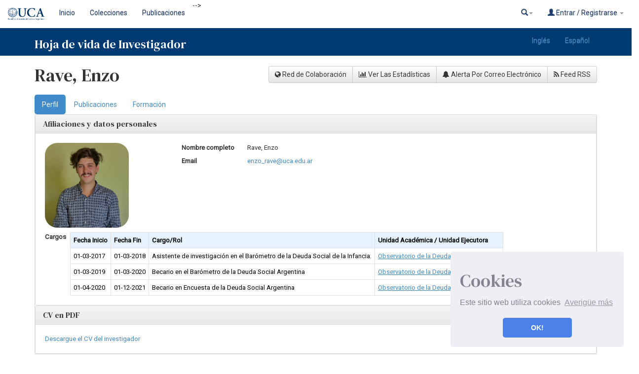

--- FILE ---
content_type: text/html;charset=UTF-8
request_url: https://repositorio.uca.edu.ar/cris/rp/rp06045/?open=other&filternamecrisrp.publications=subject&filterquerycrisrp.publications=AISLAMIENTO+SOCIAL%2C+PREVENTIVO+Y+OBLIGATORIO&filtertypecrisrp.publications=equals
body_size: 11340
content:























<!DOCTYPE html>
<html>
    <head>
        <title>Rave, Enzo | Repositorio Institucional UCA</title>
        <meta http-equiv="Content-Type" content="text/html; charset=UTF-8" />
        <meta http-equiv="X-UA-Compatible" content="IE=edge"/>
        <meta name="Generator" content="DSpace CRIS-5.10.0-SNAPSHOT" />
        <meta name="viewport" content="width=device-width, initial-scale=1.0">		
        <link rel="shortcut icon" href="/favicon.ico" type="image/x-icon"/>
	    <link rel="stylesheet" href="/static/css/jquery-ui-1.10.3.custom/redmond/jquery-ui-1.10.3.custom.css" type="text/css" />
	    <link href="/css/researcher.css" type="text/css" rel="stylesheet" />
       <link href="/css/jdyna.css" type="text/css" rel="stylesheet" />
	    <link rel="stylesheet" href="/static/css/bootstrap/bootstrap.min.css" type="text/css" />
	    <link rel="stylesheet" href="/static/css/bootstrap/bootstrap-theme.min.css" type="text/css" />
		
		<link rel="stylesheet" href="https://cdnjs.cloudflare.com/ajax/libs/font-awesome/4.7.0/css/font-awesome.min.css" />
	    
		<link href="/static/css/jstree/themes/default/style.min.css" rel="stylesheet"/>
	    <link rel="stylesheet" href="/static/css/bootstrap/dspace-theme.css" type="text/css" />
	    <link rel="stylesheet" href="/css/orcid.css" type="text/css" />
	    <link rel="stylesheet" type="text/css" href="/static/css/dataTables.bootstrap.min.css"/>
		<link rel="stylesheet" type="text/css" href="/static/css/buttons.bootstrap.min.css"/>
		<link rel="stylesheet" type="text/css" href="/static/css/responsive.bootstrap.min.css"/>
		<link rel="stylesheet" href="/static/css/bootstrap/dspace-theme.css" type="text/css" />
		<link rel="stylesheet" type="text/css" href="/css/bootstrap-datetimepicker.min.css" />

        <link rel="search" type="application/opensearchdescription+xml" href="/open-search/description.xml" title="DSpace"/>

		<meta property="title" content="Rave, Enzo" />
	<meta property="og:title" content="Rave, Enzo" />	
	<meta property="og:type" content="profile" />
	<meta property="og:url" content="http://repositorio.uca.edu.ar/cris/uuid/50c33631-5dfd-4424-8384-b8b2bd43a7de" />

        
   	<script type="text/javascript" src="/ruxitagentjs_ICA7NVfqrux_10325251103172537.js" data-dtconfig="rid=RID_-1253445164|rpid=-459707307|domain=uca.edu.ar|reportUrl=/rb_bf83227qfx|app=0ade970f21eb0c97|owasp=1|featureHash=ICA7NVfqrux|srsr=10000|rdnt=1|uxrgce=1|cuc=zb7kgom7|mel=100000|expw=1|dpvc=1|lastModification=1762957898638|tp=500,50,0|srbbv=2|agentUri=/ruxitagentjs_ICA7NVfqrux_10325251103172537.js"></script><script type='text/javascript' src="/static/js/jquery/jquery-1.11.3.min.js"></script>
	<script type='text/javascript' src='/static/js/jquery/jquery-ui-1.11.4.min.js'></script>
	<script type="text/javascript" src="/js/moment.js"></script>
	<script type='text/javascript' src='/static/js/bootstrap/bootstrap.min.js'></script>
	<script type='text/javascript' src='/static/js/holder.js'></script>
	<script type="text/javascript" src="/utils.js"></script>
	<script type='text/javascript' src='/static/js/custom-functions.js'></script>
    <script type="text/javascript" src="/static/js/choice-support.js"> </script>
    <script type="text/javascript" src="/js/jdyna/jdyna.js"></script>    
    <script type="text/javascript" src="/js/jquery.dataTables.min.js"></script>
	<script type="text/javascript" src="/js/dataTables.bootstrap.min.js"></script>
	<script type="text/javascript" src="/js/dataTables.buttons.min.js"></script>
	<script type="text/javascript" src="/js/buttons.bootstrap.min.js"></script>
	<script type="text/javascript" src="/js/buttons.html5.min.js"></script>
	<script type="text/javascript" src="/js/dataTables.responsive.min.js"></script>	
	<script type="text/javascript" src="/js/bootstrap-datetimepicker.min.js"></script>
	<script type="text/javascript" src="/js/jszip.min.js"></script>
	<script type='text/javascript'>
		var j = jQuery.noConflict();
		var $ = jQuery.noConflict();
		var JQ = j;
		dspaceContextPath = "";
		jQuery(document).ready(function ($) {
			  $('span[data-toggle="tooltip"]').tooltip();
			  $('i[data-toggle="tooltip"]').tooltip();
		});
	</script>
	
    
    
        <script type="text/javascript">
            var _gaq = _gaq || [];
            _gaq.push(['_setAccount', 'UA-38717680-1']);
            _gaq.push(['_trackPageview']);

            (function() {
                var ga = document.createElement('script'); ga.type = 'text/javascript'; ga.async = true;
                ga.src = ('https:' == document.location.protocol ? 'https://ssl' : 'http://www') + '.google-analytics.com/ga.js';
                var s = document.getElementsByTagName('script')[0]; s.parentNode.insertBefore(ga, s);
            })();
        </script>
    
		<script type="application/ld+json">
    {
      "@context": "http://schema.org",
      "@type": "Person",
      "name": "Rave, Enzo",
      "url": "http://repositorio.uca.edu.ar/cris/uuid/50c33631-5dfd-4424-8384-b8b2bd43a7de"
    }
    </script>
    
    <script type="text/javascript"><!--

	    var activeTab = function(){
    		var ajaxurlrelations = "/cris/rp/viewNested.htm";
		   	j('.nestedinfo').each(function(){
				var id = j(this).html();
				j.ajax( {
					url : ajaxurlrelations,
					data : {																			
						"parentID" : 6045,
						"typeNestedID" : id,
						"pageCurrent": j('#nested_'+id+"_pageCurrent").html(),
						"limit": j('#nested_'+id+"_limit").html(),
						"editmode": j('#nested_'+id+"_editmode").html(),
						"totalHit": j('#nested_'+id+"_totalHit").html(),
						"admin": false,
						"externalJSP": j('#nested_'+id+"_externalJSP").html()
					},
					success : function(data) {																										
						j('#viewnested_'+id).html(data);
						var ajaxFunction = function(page){
							j.ajax( {
								url : ajaxurlrelations,
								data : {																			
									"parentID" : 6045,
									"typeNestedID" : id,													
									"pageCurrent": page,
									"limit": j('#nested_'+id+"_limit").html(),
									"editmode": j('#nested_'+id+"_editmode").html(),
									"totalHit": j('#nested_'+id+"_totalHit").html(),
									"admin": false,
									"externalJSP": j('#nested_'+id+"_externalJSP").html()
								},
								success : function(data) {									
									j('#viewnested_'+id).html(data);
									postfunction();
								},
								error : function(data) {
								}
							});		
						};
						var postfunction = function(){
							j('#nested_'+id+'_next').click(
									function() {
								    	ajaxFunction(parseInt(j('#nested_'+id+"_pageCurrent").html())+1);
										
							});
							j('#nested_'+id+'_prev').click(
									function() {
										ajaxFunction(parseInt(j('#nested_'+id+"_pageCurrent").html())-1);
							});
							j('.nested_'+id+'_nextprev').click(
									function(){
										ajaxFunction(j(this).attr('id').substr(('nested_'+id+'_nextprev_').length));
							});
						};
						postfunction();
					},
					error : function(data) {
					}
				});
			});
    	};
    	
		j(document).ready(function()
		{
			j('#claimrp-modal-close').on('click',function(){
				j('#claimrp-modal').hide();
			});
			
			j('#claim-rp').on('click',function(){
				j('#claimrp-validation').val('');
				j('#label-success').remove();
				j('#label-error').remove();
         		j('#claimrp-modal').show();				
			});
			
			j('#claimrp-button').on('click', function(){
				j('#label-success').remove();
				j('#label-error').remove();				
				j.ajax({
					url: "/json/claimrp",
					data: {
						"rpKey": j('#claimrp-rpkey').val(),
						"mailUser" : j('#claimrp-validation').val()
					},
					success : function(data) {
						send = data.result;
						if(send==-1){
							j('#claimrp-result').append('<span id="label-error" class="label label-warning">Algo salió mal. el sistema no pudo crear una cuenta válida. Contacte al administrador</span>');	
						}else if(send==-2){
							j('#claimrp-result').append('<span id="label-error" class="label label-warning">Este correo electrónico no coincide con el perfil, contacte al administrador</span>');
						}
						else{
							j('#claimrp-result').append('<span id="label-success" class="label label-success">Perfil del investigador reclamado con éxito. Una nueva cuenta ha sido creado para usted.<br /> Usted debe recibir un correo electrónico para crear una contraseña y completar los detalles de la cuenta. <a href="/mydspace">iniciar sesión</a>"</span>');
							
						}
					}
				});
				
			});
			
			j('#self-claim-rp').on('click', function(){
				j('#label-success').remove();
				j('#label-error').remove();				
				j.ajax({
					url: "/json/claimrp",
					data: {
						"rpKey": j('#self-claimrp-rpkey').val()
					},
					success : function(data) {
						send = data.result;
						if(send==-1){
							j('#selfclaimrp-result').append('<span id="label-error" class="label label-warning">Something went wrong; Try to reload this page <a href="http://repositorio.uca.edu.ar/cris/rp/rp06045"><i class="fa fa-refresh" aria-hidden="true"></i>&nbsp;</a></span>');	
						}
						else{
							j('#selfclaimrp-result').append('<span id="label-success" class="label label-success">Reasercher Page successfully claimed. Please reload this page <a href="http://repositorio.uca.edu.ar/cris/rp/rp06045"><i class="fa fa-refresh" aria-hidden="true"></i>&nbsp;</a></span>');
							
						}
					}
				});
				
			});
			
			j("#tabs").tabs({
				cache: true,
				active: 0,
				load: function(event, ui){
					activeTab();
				},
				"activate": function( event, ui ) {
					j("li.ui-tabs-active").toggleClass("ui-tabs-active ui-state-active active");
					if(history!=undefined) {
						history.replaceState(null, null, "/cris/rp/rp06045/" + j(ui.newTab[0]).data("tabname")+".html");	
					}					
				},
				"beforeActivate": function( event, ui ) {
	   			 j("li.active").toggleClass("active");
				},
		   		"create": function( event, ui ) {
		               j("div.ui-tabs").toggleClass("ui-tabs ui-widget ui-widget-content ui-corner-all tabbable");
		               j("ul.ui-tabs-nav").toggleClass("ui-tabs-nav ui-helper-reset ui-helper-clearfix ui-widget-header ui-corner-all nav nav-pills");
		               j("li.ui-tabs-active").toggleClass("ui-state-default ui-corner-top ui-tabs-active ui-state-active active");
		               j("li.ui-state-default").toggleClass("ui-state-default ui-corner-top");
		               j("div.ui-tabs-panel").toggleClass("ui-tabs-panel ui-widget-content ui-corner-bottom tab-content with-padding");
		        }
			});

			activeTab();
		});
		-->
	</script>
		
    

	<!-- HTML5 shiv and Respond.js IE8 support of HTML5 elements and media queries -->
	<!--[if lt IE 9]>  
	  <script src="/static/js/html5shiv.js"></script>
	  <script src="/static/js/selectivizr-min.js"></script>
	  <script src="/static/js/respond.min.js"></script>
	  <link rel="stylesheet" href="/static/css/bootstrap/dspace-theme-IElte9.css" type="text/css" />
	<![endif]-->
    </head>

    
    
    <body class="undernavigation" dir="ltr">
<a class="sr-only" href="#content">Skip navigation</a>
<header class="navbar navbar-inverse navbar-square sinespacio">    
    
            <div class="container-fluid">
                
				


























       <div class="navbar-header">
         <button type="button" class="navbar-toggle" data-toggle="collapse" data-target=".navbar-collapse">
           <span class="icon-bar"></span>
           <span class="icon-bar"></span>
           <span class="icon-bar"></span>
         </button>
       </div>
       <nav class="collapse navbar-collapse bs-navbar-collapse" role="navigation">
         <ul id="top-menu" class="nav navbar-nav navbar-left">
           <li class="pull-left"><a class="navbar-brand" href="/"><img height="25" src="/image/UCA.png" alt="DSpace logo" /></a></li>
           <li id="home-top-menu" class="pull-left   "><a href="/">Inicio</a></li>
		  
		   <li id="communitylist-top-menu" class=""><a href="/community-list">Colecciones</a></li>
        		  
           
           
           
           <li id="publications-top-menu" class="hidden-xs hidden-sm "><a href="/cris/explore/publications">Publicaciones</a></li>
           
           <li class="dropdown hidden-md hidden-lg">
             <a href="#" class="dropdown-toggle" data-toggle="dropdown">Explorar por <b class="caret"></b></a>
             <ul class="dropdown-menu">
           
           
           
           <li class=""><a href="/cris/explore/publications">Publicaciones</a></li>
           
           </ul>
           </li>
 
       

          <!-- <li id="help-top-menu" class=""><script type="text/javascript">
<!-- Javascript starts here
document.write('<a href="#" onClick="var popupwin = window.open(\'/help/index.html\',\'dspacepopup\',\'height=600,width=550,resizable,scrollbars\');popupwin.focus();return false;">Ayuda <\/a>');
// -->
</script><noscript><a href="/help/index.html" target="dspacepopup">Ayuda </a></noscript></li>-->
       </ul>

 
       <div class="nav navbar-nav navbar-right">
		<ul class="nav navbar-nav navbar-right">
                    <li id="search-top-menu" class="dropdown">
           <a href="#" class="dropdown-toggle" data-toggle="dropdown"><span class="glyphicon glyphicon-search"></span><b class="caret"></b></a>
          <div class="dropdown-menu">
          
	
	<form id="formsearch-top-menu" method="get" action="/global-search" class="navbar-form navbar-right" scope="search">		
	    <div class="form-group">
          <input type="text" class="form-control" placeholder="Buscar en&nbsp;DSpace " name="query" id="tequery" size="25"/>
        </div>
        <button type="submit" class="btn btn-primary"><span class="glyphicon glyphicon-search"></span></button>

	</form>
	
          </div>
          </li>
         
			<li id="user-top-menu" class="dropdown">
             <a href="#" class="dropdown-toggle" data-toggle="dropdown"><span class="glyphicon glyphicon-user"></span> Entrar / Registrarse <b class="caret"></b></a>
	             
             <ul class="dropdown-menu">
               <li><a href="/mydspace">Mi DSpace </a></li>
               <li><a href="/subscribe">Alertas </a></li>
               <li><a href="/profile">Editar perfil </a></li>

		
             </ul>
           </li>
          </ul>
	</div>
    </nav>

            </div>



<link rel="stylesheet" type="text/css" href="/static/css/cookieconsent/cookieconsent.min.css" />
<script src="/static/js/cookieconsent/cookieconsent.min.js"></script>
<script>
window.addEventListener("load", function(){
window.cookieconsent.initialise({
  "palette": {
    "popup": {
      "background": "#edeff5",
      "text": "#838391"
    },
    "button": {
      "background": "#4b81e8"
    }
  },
  "position": "bottom-right",
  "theme": "classic",
  "content": {
    "message": "<h1>Cookies</h1> Este sitio web utiliza cookies",
    "dismiss": "OK!",
    "link": "Averigüe más",
    "href": "cookiespolicy.jsp"
  }
})});
</script>

</header>

<main id="content" role="main">

	




<div class="container-fluid banner-rp">

	<div class="container banner-rp">
	
	<div class="row">
		<div class="col-sm-6">
		
		
			
			
			<h3 class="headerinternalbanner">Hoja de vida de Investigador</h3>
			
			
			
			
			
		</div>	
		<div class="col-sm-6">
		
			 <ul class="nav navbar-nav navbar-right">
			  
		 
				<li><a onclick="javascript:document.repost.locale.value='en';
						  document.repost.submit();" href="?locale=en">
				  Inglés                  
			   </a></li>
		 
				<li><a onclick="javascript:document.repost.locale.value='es';
						  document.repost.submit();" href="?locale=es">
				  Español                  
			   </a></li>
		 
			 </ul>
		 		
		
		
		
		</div>
				
		
		
	</div>
	</div>
	
</div>	


 










<div class="container fullheight">
		





















	
	
	

	

	

	

	

	

	

	

	

	

	

	


















<div id="content">
<div class="row">
	<div class="col-lg-12">
		<div class="form-inline">
	         <div class="form-group">
			 	<h1 class="titulo-investigador">
				 	
				 	
						
						
							Rave, Enzo
						
					
				</h1>
				<div class="addthis_inline_share_toolbox"></div>
				<script type="text/javascript" src="//s7.addthis.com/js/300/addthis_widget.js#pubid=ra-5d7d06638e781b8b"></script>
				
				
				
				
			 </div>
			 <div class="form-group pull-right" style="margin-top:1.5em;">
				<div class="btn-group">
					
					  <a class="btn btn-default" href="/cris/network/rp06045"><i class="fa fa-globe"></i> Red de Colaboración </a>
					
					<a class="btn btn-default"  href="/cris/stats/rp.html?id=50c33631-5dfd-4424-8384-b8b2bd43a7de"><i class="fa fa-bar-chart-o"></i> Ver Las Estadísticas </a>
	  				
        					
                				<a class="btn btn-default" href="/cris/tools/subscription/subscribe?uuid=50c33631-5dfd-4424-8384-b8b2bd43a7de"><i class="fa fa-bell"></i> Alerta Por Correo Electrónico</a>
        					
        					
					
	  				<a class="btn btn-default" href="/open-search?query=author_authority:rp06045&amp;format=rss"><i class="fa fa-rss"></i> Feed RSS</a>
				</div>
				

				
				
			 </div>
		</div>
	</div>
</div>
	
	
	
	

	
	
	<h4 id="selfclaimrp-result"></h4>
	<input type="hidden" value="rp06045" id="self-claimrp-rpkey"/>
	
	
	
		<div id="researcher">
			
















	
	<div id="tabs">
		<ul>
					
						

						
							
								
							
							
						

						<li data-tabname="information" class="researcher-menu-item" id="bar-tab-11">
						
							
								<a href="#tab-11">
									
								Perfil
								
								</a>
								
							
							
						</li>

					
						

						
							
								
							
							
						

						<li data-tabname="publicaciones" class="researcher-menu-item" id="bar-tab-40">
						
							
							
									<a href="/cris/rp/rp06045/publicaciones.html?onlytab=true">
										
			    					Publicaciones
								
			    					</a>
							
						</li>

					
						

						
							
							
								
							
						

						<li data-tabname="otherinfo" class="researcher-menu-item-hidden" id="bar-tab-12">
						
							
							
									<a href="/cris/rp/rp06045/otherinfo.html?onlytab=true">
										
			    					Experticia
								
			    					</a>
							
						</li>

					
						

						
							
								
							
							
						

						<li data-tabname="postdoc" class="researcher-menu-item" id="bar-tab-13">
						
							
							
									<a href="/cris/rp/rp06045/postdoc.html?onlytab=true">
										
			    					Formación
								
			    					</a>
							
						</li>

					
						

						
							
							
								
							
						

						<li data-tabname="tabdocentes" class="researcher-menu-item-hidden" id="bar-tab-14">
						
							
							
									<a href="/cris/rp/rp06045/tabdocentes.html?onlytab=true">
										
			    					Docencia
								
			    					</a>
							
						</li>

					
						

						
							
							
								
							
						

						<li data-tabname="redessocialesvista" class="researcher-menu-item-hidden" id="bar-tab-43">
						
							
							
									<a href="/cris/rp/rp06045/redessocialesvista.html?onlytab=true">
										
			    					Redes Sociales / Académicas
								
			    					</a>
							
						</li>

					
						

						
							
							
								
							
						

						<li data-tabname="premio" class="researcher-menu-item-hidden" id="bar-tab-15">
						
							
							
									<a href="/cris/rp/rp06045/premio.html?onlytab=true">
										
			    					Premios
								
			    					</a>
							
						</li>

					
						

						
							
							
								
							
						

						<li data-tabname="becasdirectorlist" class="researcher-menu-item-hidden" id="bar-tab-16">
						
							
							
									<a href="/cris/rp/rp06045/becasdirectorlist.html?onlytab=true">
										
			    					Formación de RRHH
								
			    					</a>
							
						</li>

					
						

						
							
							
								
							
						

						<li data-tabname="becasbecariolist" class="researcher-menu-item-hidden" id="bar-tab-17">
						
							
							
									<a href="/cris/rp/rp06045/becasbecariolist.html?onlytab=true">
										
			    					Becas
								
			    					</a>
							
						</li>

					
						

						
							
							
								
							
						

						<li data-tabname="Project" class="researcher-menu-item-hidden" id="bar-tab-18">
						
							
							
									<a href="/cris/rp/rp06045/Project.html?onlytab=true">
										
			    					Proyectos
								
			    					</a>
							
						</li>

					
						

						
							
							
								
							
						

						<li data-tabname="consultoriastab" class="researcher-menu-item-hidden" id="bar-tab-19">
						
							
							
									<a href="/cris/rp/rp06045/consultoriastab.html?onlytab=true">
										
			    					Consultorías
								
			    					</a>
							
						</li>

					
						

						
							
							
								
							
						

						<li data-tabname="indicators" class="researcher-menu-item-hidden" id="bar-tab-10">
						
							
							
									<a href="/cris/rp/rp06045/indicators.html?onlytab=true">
										
			    					Indicadores
								
			    					</a>
							
						</li>

					
		</ul>
	


	
	
	



















	<div id="tab-11">
		<div class="row">
					
					
					
					
					
						
							
						

							

							
								
							
							
							<div class="panel-group col-md-12" id="researcherprofile">
  									<div class="panel panel-default">
    										<div class="panel-heading">
      												<h4 class="panel-title">
        												<a data-toggle="collapse" data-parent="#researcherprofile" href="#collapseOneresearcherprofile">
          													Afiliaciones y datos personales
        												</a>
      												</h4>
    										</div>
										    <div id="collapseOneresearcherprofile" class="panel-collapse collapse in">
												<div class="panel-body">
											      
													
														
														
							
														
															
														
														
														
														
															



























	
		

		

		


	








































				
				
					
				
		










	


	



<div class="dynaField" style="min-height:5em;">






<div id="personalpictureDiv" class="dynaFieldValue">






	
		
		
		
			
			
			
			
			
			
				
			
			
			
				
			
						
			
							
				
				
				
				
					<div class="image">
						<img id="picture" name="picture"
							alt="Foto Enzo Rave.jpeg picture"
							src="/cris/rp/fileservice/rp06045/77/?filename=Foto Enzo Rave.jpeg"
							title="A preview Foto Enzo Rave.jpeg picture" />
					</div>
					
												
								
				
				
				
				
				
			
			
		
		
		
		
	
	
	
		
	
	
	
	
		
	
	
	
	

</div>
</div>





														
														
													
														
														
							
														
															
														
														
														
														
															



























	
		

		

		






	




































		


















														
														
													
														
														
							
														
															
														
														
														
														
															



























	
		


	
		

		






	




































				
				
					
				
		









	



	



<div class="dynaField" style="min-width:800px;">



	


	


<span class="dynaLabel" style="width:10em;">Nombre completo</span>


<div id="fullNameDiv" class="dynaFieldValue">






	
	
	
		
		
		
			
			
			
			
			
			
				
			
			
			
				
			
			
			
			
			
				<span style="min-width: 30em;">Rave, Enzo</span>
			
						
			
		
		
		
		
	
		
	
	
	
	
		
	
	
	
	

</div>
</div>





														
														
													
														
														
							
														
															
														
														
														
														
															



























	
		

		

		






	




































		


















														
														
													
														
														
							
														
															
														
														
														
														
															



























	
		

		


	
		






	




































		









	



	








														
														
													
														
														
							
														
															
														
														
														
														
															


























		


	
		


	
		





















	





















		


















														
														
													
														
														
							
														
															
														
														
														
														
															



























	
		

		


	
		




























	














		









	



	








														
														
													
														
														
							
														
															
														
														
														
														
															



























	
		

		


	
		




























	














		









	



	








														
														
													
														
														
							
														
															
														
														
														
														
															



























	
		

		

		




	






































		


















														
														
													
														
														
							
														
															
														
														
														
														
															



























	
		

		

		






	




































				
				
					
				
		













<div class="dynaField" >



	


	


<span class="dynaLabel" style="width:10em;">Email</span>


<div id="emailDiv" class="dynaFieldValue">






	
	
	
		
		
		
			
			
			
			
			
			
				
			
			
			
				
			
			
			
									
				<a href="mailto:enzo_rave@uca.edu.ar">enzo_rave@uca.edu.ar</a>
			
			
						
			
		
		
		
		
	
		
	
	
	
	
		
	
	
	
	

</div>
</div>

	<div class="dynaClear">&nbsp;</div>





														
														
													
														
														
							
														
															
														
														
														
														
															



























	
		

		


	
		






	




































		


















														
														
													
														
														
							
														
															
														
														
														
														
															



























	
		

		

		






	




































		










	


	








														
														
													
														
														
							
														
															
														
														
														
														
															



























	
		

		


	
		






	




































		










	


	








														
														
													
														
														
							
														
															
														
														
														
														
															



























	
		

		


	
		






	




































		










	


	








														
														
													
														
														
							
														
															
														
														
														
														
															



























	
		

		


	
		






	




































		









	


	


	








														
														
													
														
														
							
														
															
														
														
														
														
															



























	
		

		


	
		






	




































		










	


	








														
														
													
														
														
							
														
															
														
														
														
															
																
																
																											
																	
																
																
																<div
																	id="viewnested_1" class="viewnested">
																		<img src="/image/cris/bar-loader.gif" class="loader" />
																			Cargando...
																<span class="spandatabind nestedinfo">1</span>
																<span id="nested_1_totalHit" class="spandatabind">0</span>
																<span id="nested_1_limit" class="spandatabind">5</span>
																<span id="nested_1_pageCurrent" class="spandatabind">0</span>
																<span id="nested_1_editmode" class="spandatabind">false</span>
																<span id="nested_1_externalJSP" class="spandatabind"></span>
																</div>
														
														
														
															
										        </div>
										  </div>
								   </div>
							</div>
							
							
							

						
					
					
					
					
					
						
							
						

							

							
								
							
							
							<div class="panel-group col-md-12" id="curriculum">
  									<div class="panel panel-default">
    										<div class="panel-heading">
      												<h4 class="panel-title">
        												<a data-toggle="collapse" data-parent="#curriculum" href="#collapseOnecurriculum">
          													CV en PDF
        												</a>
      												</h4>
    										</div>
										    <div id="collapseOnecurriculum" class="panel-collapse collapse in">
												<div class="panel-body">
											      
													
														
														
							
														
															
														
														
														
														
															



























	
		

		

		


	








































				
				
					
				
		













<div class="dynaField" >






<div id="cvfileDiv" class="dynaFieldValue">






	
		
		
		
			
			
			
			
			
			
				
			
			
			
				
			
						
			
							
				
				
								
				
					<a target="_blank" href="/cris/rp/fileservice/rp06045/90/?filename=Enzo Rave_cv.pdf">
						<span style="min-width: 40em;">Descargue el CV del investigador</span>
					</a>
				
				
				
				
				
			
			
		
		
		
		
	
	
	
		
	
	
	
	
		
	
	
	
	

</div>
</div>

	<div class="dynaClear">&nbsp;</div>





														
														
													
														
														
							
														
															
														
														
														
														
															


























		

		

		


	








































		


















														
														
															
										        </div>
										  </div>
								   </div>
							</div>
							
							
							

						
					
			</div>
	</div>

	
	

	
	

	
	

	
	

	
	

	
	

	
	

	
	

	
	

	
	

	
	

	
	


</div>
<div class="clearfix">&nbsp;</div>
		</div>
</div>

<div id="claimrp-modal" class="modal" tabindex="-1" role="dialog" aria-hidden="true">
  <div class="modal-dialog">
    <div class="modal-content">
    	<div class="modal-header">
    		
			<h4 class="modal-title">Solicitud/Reclamo del Perfil del investigador</h4>
		</div>
		<div class="modal-body">
            
			<p>Check the encrypted string of this email, put the correct string in the box below and click "Go" to validate the email and claim this profile.</p>
			<p>Correos electrónicos:
		 	
			
              	
              	
                        	
                                
                                         e
                                
                                
                                
                                
                        
                        
                
                        	
                                
                                         n
                                
                                
                                
                                
                        
                        
                
                        	
                                
                                         z
                                
                                
                                
                                
                        
                        
                
                        	
                                
                                         o
                                
                                
                                
                                
                        
                        
                
                        	
                                
                                
                                
                                
                                        *
                                
                        
                        
                
                        	
                                
                                
                                
                                
                                        *
                                
                        
                        
                
                        	
                                
                                
                                
                                
                                        *
                                
                        
                        
                
                        	
                                
                                
                                
                                
                                        *
                                
                        
                        
                
                        	
                                
                                
                                
                                
                                        *
                                
                        
                        
                
                        	
                                
                                
                                        @
                                
                                
                                
                        
                        
                
                        	
                                
                                
                                
                                
                                        *
                                
                        
                        
                
                        	
                                
                                
                                
                                
                                        *
                                
                        
                        
                
                        	
                                
                                
                                
                                
                                        *
                                
                        
                        
                
                        	
                                
                                
                                
                                
                                        *
                                
                        
                        
                
                        	
                                
                                
                                
                                
                                        *
                                
                        
                        
                
                        	
                                
                                
                                
                                
                                        *
                                
                        
                        
                
                        	
                                
                                
                                
                                        u
                                
                                
                        
                        
                
                        	
                                
                                
                                
                                        .
                                
                                
                        
                        
                
                        	
                                
                                
                                
                                        a
                                
                                
                        
                        
                
                        	
                                
                                
                                
                                        r
                                
                                
                        
                        
                
                        	
                                
                                
                                
                                        
                                
                                
                        
                        
                
			</p>
   			<div class="input-group">
	      		<input type="text" class="form-control" id="claimrp-validation" />
      			<input type="hidden" value="rp06045" id="claimrp-rpkey"/>
      			<span class="input-group-btn">
	        		<span href="" class="btn btn-success" id="claimrp-button">Ir</span>
      			</span>
    		</div>
     		<h4 id="claimrp-result"></h4>
            
	     	
     		<hr />
     		<div>
     		<h4>Contacto a través del formulario de comentarios</h4>
     		<div class="col-md-12">
     			Si desea contactar con el administrador del sitio haciendo clic en el botón de seguir<a class="btn btn-primary" href="/feedback?claimProfile=rp06045"><i class="fa fa-envelope-o"></i>&nbsp;</a>
     		</div>
     </div>
      <div class="modal-footer">
         <button type="button" class="btn btn-default" data-dismiss="modal" id="claimrp-modal-close">Close</button>
      </div>
     
    </div><!-- /.modal-content -->
  </div><!-- /.modal-dialog -->
</div><!-- /.modal -->



















            

</div>
<br/>
</main>
            
            <footer class="navbar navbar-inverse navbar-footer navbar-bottom navbar-square">
             
			
			
			<div class="footer_container" id="footer"><span><div class="logoContainer">


			<title>footer</title>
			<style type="text/css">
				.foot{text-decoration: none; color: white}
			    .foot:hover{color: #27ae60}
						
				/*boton pa subir*/
				#boton-arriba {
				  display: none;
				  position: fixed;
				  bottom: 140px;
				  right: 30px;
				  z-index: 99;
				  font-size: 18px;
				  border: none;
				  outline: none;
				  background-color: #1e3e6f;
				  color: white;
				  cursor: pointer;
				  padding: 15px;
				  border-radius: 4px;
				  -webkit-box-shadow: 0 4px 3px 0 rgba(0, 0, 0, 0.4);
					 box-shadow: 0 4px 3px 0 rgba(0, 0, 0, 0.4);
				}

				#boton-arriba:hover {
				  background-color: #27AE60;
				}
					
				</style>
						<meta charset="utf-8">


						<button onclick="topFunction()" 
						id="boton-arriba" title="Go to top" 
						style="display: none;">Subir</button>
						
						
						<div class="container-fluid">
						
						
						
						<div style="width: 100%; background-color: #1e3e6f; box-sizing: border-box; font-size: 12px" class="row" id="matriz">
								<ul class="col-md-1"></ul>
							
								<ul style="color: #fff; font-family: roboto; line-height: 1.6; list-style: none; white-space: nowrap;" class="col-md-3">
								<img src="/image/UCA-Logo-1.png" style="background-color: white; height: 80px; width: 80px;  border-radius: 50%">
									<li style="font-weight: bold;">
										Buenos Aires / +54 (11) 4349 0200
									</li>
									<li>
										Av. Alicia Moreau de Justo 1300 (C1107AAZ). C.A.B.A.
									</li>
									<li style="font-weight: bold;">
										Mendoza / +54 (0261) 442 9400
									</li>
									<li>
										Uruguay 750, (M550AYH). Godoy Cruz, Mendoza
									</li>
									<li style="font-weight: bold;">
										Paraná / +54 (0343) 431 2583
									</li>
									<li>
										Buenos Aires 249 (E3100BQF). Paraná, Entre Ríos
									</li>
									<li style="font-weight: bold;">
										Rosario / +54 (0341) 436 8000
									</li>
									<li>
										Av. Pellegrini 3314 (S2002QEO). Rosario, Santa Fe<br>
										<span>
										  <a class="soc" href="https://www.facebook.com/universidad.catolica.argentina/" target="_blank">
											<i class="fa fa-facebook b-white facebook" style="background-color: white; font-size:14px; color: #47589c; margin-left:2px; padding: 7px 9px; border-radius: 5px; margin-top: 5px"></i>
										  </a>
										  <a class="soc" href="https://www.youtube.com/user/UCAarg" target="_blank">
											<i class="fa fa-youtube-play b-white youtube" style="background-color: white; font-size:14px; color: #47589c; margin-left:5px; padding: 7px 9px; border-radius: 5px;"></i>
										  </a>
										  <a class="soc" href="https://www.instagram.com/universidadcatolicaargentina/" target="_blank">
											<i class="fa fa-instagram b-white instagram" style="background-color: white; font-size:14px; color: #47589c; margin-left:5px; padding: 7px 9px; border-radius: 5px;"></i>
										  </a>
										</span>
									</li>
								</ul>
								
								<ul style="color: #fff; font-family: roboto; line-height: 1.6; list-style: none;" class="col-md-2">
									<li style="font-weight: bold;">
										Comunidad UCA <br><br>
									</li>
									<li>
										<a href= "https://uca.edu.ar/es/la-universidad-institucional/autoridades" class="foot">Autoridades</a>
									</li>
									<li>
										<a href="https://uca.edu.ar/es/comunicacion-institucional" class="foot">Comunicación institucional</a>
									</li>
									<li>
										<a href="https://uca.edu.ar/es/noticias-uca" class="foot">Noticias UCA</a>
									</li>
									<li>
										<a href="https://biblioteca.uca.edu.ar/client/es_AR/default" class="foot">Biblioteca</a>
									</li>
									
									<li>
										&nbsp;
									</li>
									<li>
										&nbsp;
									</li>
									<li>
										&nbsp;
									</li>
								</ul>
								<ul style="color: #fff; font-family: roboto; line-height: 1.6; list-style: none;" class="col-md-2">
									<li style="font-weight: bold;">
										Investigación y publicaciones<br><br>
									</li>
									<li>
										<a href="http://uca.edu.ar/es/facultades/instituto-de-investigaciones-biomedicas" class="foot">Instituto de Investigaciones<br>Biomédicas -BIOMED</a>
									</li>
									<li>
										<a href="http://uca.edu.ar/es/observatorio-de-la-deuda-social-argentina" class="foot">Observatorio de la Deuda Social</a>
									</li>
									<li>
										<a href="http://uca.edu.ar/es/revista-ucactualidad" class="foot">Revista UCActualidad</a>
									</li>
									<li>
										<a href="http://uca.edu.ar/es/editorial-educa" class="foot">Editorial Educa</a>
									</li>
									<li>
										<a href="http://www.elderecho.com.ar/" class="foot">Editorial El Derecho<br><br></a>
									</li>
									<li>
										<a href="https://erevistas.uca.edu.ar/index.php/index/index" class="foot">Portal de revistas<br><br></a>
									</li>
									<li>
										<a href="https://omp.uca.edu.ar/index.php/uca/index" class="foot">Portal de libros<br><br></a>
									</li>
								</ul>


						</div>
						
					</div>	
						


			
			<div class="container-fluid extra-footer row">
      			<div id="footer_feedback" class="col-sm-4 pull-left">                                    
                     <a href="/feedback">Comentarios </a>
                </div>
	           	<div id="designedby" class="col-sm-8 text-right">
            	 	<a target="_blank" href="http://www.dspace.org/" class="linkfooter">DSpace Software</a> Copyright&nbsp;&copy;&nbsp;2002-2008&nbsp;<a target="_blank" href="http://web.mit.edu/" class="linkfooter">MIT</a>&nbsp;and&nbsp;<a target="_blank" href="http://www.hp.com/" class="linkfooter">Hewlett-Packard</a> - 
            	 	Extensión mantenida y optimizado por 
            	 	<a href="http://www.4science.it/en/dspace-and-dspace-cris-services/">
            	 		<img src="/image/logo-4science-small.png"
                                    alt="Logo 4SCIENCE" height="32px"/></a>
				</div>
			</div>
	    </footer>
		
		
		<script>
			window.onscroll = function() {scrollFunction()};

			function scrollFunction() {
				if (document.body.scrollTop > 240 || document.documentElement.scrollTop > 690) {
					document.getElementById("boton-arriba").style.display = "block";
				} else {
					document.getElementById("boton-arriba").style.display = "none";
				}
			}

			// When the user clicks on the button, scroll to the top of the document
			function topFunction() {
				document.body.scrollTop = 0;
				document.documentElement.scrollTop = 0;
			}
			</script>
		
    </body>
</html>




--- FILE ---
content_type: text/html;charset=utf-8
request_url: https://repositorio.uca.edu.ar/cris/rp/viewNested.htm?parentID=6045&typeNestedID=1&pageCurrent=0&limit=5&editmode=false&totalHit=0&admin=false&externalJSP=
body_size: 1000
content:
















<div id="nestedDetailDiv_1" class="dynaField">
			<span class="spandatabind nestedinfo">1</span>
			<span id="nested_1_totalHit" class="spandatabind">3</span>
			<span id="nested_1_limit" class="spandatabind">5</span>
			<span id="nested_1_pageCurrent" class="spandatabind">0</span>
			<span id="nested_1_editmode" class="spandatabind">false</span>
	
	
		
	<span class="dynaLabel">Cargos</span>
	<div class="dynaFieldValue">
	
	
	




















																			





	

								  						
														
												
	
<table cellspacing="0" id="1" class="dynaFieldComboValue" cellpadding="0">
<thead>
<tr>
<th class="">Fecha Inicio</th>
<th class="">Fecha Fin</th>
<th class="">Cargo/Rol</th>
<th class="">Unidad Académica / Unidad Ejecutora</th></tr></thead>
<tbody>
<tr class="odd">
<td style="">
				
				
				
																							
				



























	
		

		

		



































	







				
				
					
				
		









	
	
	
		
	
	
	
	
		
	
	
	
	  	
		
		
			
			
			01-03-2017
			
		
		
		
		
	
	




				
			</td>
<td style="">
				
				
				
																							
				



























	
		

		

		



































	







				
				
					
				
		









	
	
	
		
	
	
	
	
		
	
	
	
	  	
		
		
			
			
			01-03-2018
			
		
		
		
		
	
	




				
			</td>
<td style="">
				
				
				
																							
				



























	
		

		

		






	




































				
				
					
				
		









	
	
	
		
		
		
			
			
			
			
			
			
				
			
			
			
			
			
			
			
				<span >Asistente de investigación en el Barómetro de la Deuda Social de la Infancia.</span>
			
						
			
		
		
		
		
	
		
	
	
	
	
		
	
	
	
	




				
			</td>
<td style="">
				
				
				
																							
				



























	
		

		

		




























	














				
				
					
				
		









	
	
	
		
	
	
	
	
		
		
		
			
			
			
			
										
					<a href="/cris/uuid/e2b3942c-75d7-4dda-864a-14e915815a68">Observatorio de la Deuda Social Argentina</a>
				
				
			
					
		
		
		
		
	
		
	
	
	
	




				
			</td></tr>
<tr class="even">
<td style="">
				
				
				
																							
				



























	
		

		

		



































	







				
				
					
				
		









	
	
	
		
	
	
	
	
		
	
	
	
	  	
		
		
			
			
			01-03-2019
			
		
		
		
		
	
	




				
			</td>
<td style="">
				
				
				
																							
				



























	
		

		

		



































	







				
				
					
				
		









	
	
	
		
	
	
	
	
		
	
	
	
	  	
		
		
			
			
			01-03-2020
			
		
		
		
		
	
	




				
			</td>
<td style="">
				
				
				
																							
				



























	
		

		

		






	




































				
				
					
				
		









	
	
	
		
		
		
			
			
			
			
			
			
				
			
			
			
			
			
			
			
				<span >Becario en el Barómetro de la Deuda Social Argentina</span>
			
						
			
		
		
		
		
	
		
	
	
	
	
		
	
	
	
	




				
			</td>
<td style="">
				
				
				
																							
				



























	
		

		

		




























	














				
				
					
				
		









	
	
	
		
	
	
	
	
		
		
		
			
			
			
			
										
					<a href="/cris/uuid/e2b3942c-75d7-4dda-864a-14e915815a68">Observatorio de la Deuda Social Argentina</a>
				
				
			
					
		
		
		
		
	
		
	
	
	
	




				
			</td></tr>
<tr class="odd">
<td style="">
				
				
				
																							
				



























	
		

		

		



































	







				
				
					
				
		









	
	
	
		
	
	
	
	
		
	
	
	
	  	
		
		
			
			
			01-04-2020
			
		
		
		
		
	
	




				
			</td>
<td style="">
				
				
				
																							
				



























	
		

		

		



































	







				
				
					
				
		









	
	
	
		
	
	
	
	
		
	
	
	
	  	
		
		
			
			
			01-12-2021
			
		
		
		
		
	
	




				
			</td>
<td style="">
				
				
				
																							
				



























	
		

		

		






	




































				
				
					
				
		









	
	
	
		
		
		
			
			
			
			
			
			
				
			
			
			
			
			
			
			
				<span >Becario en Encuesta de la Deuda Social Argentina</span>
			
						
			
		
		
		
		
	
		
	
	
	
	
		
	
	
	
	




				
			</td>
<td style="">
				
				
				
																							
				



























	
		

		

		




























	














				
				
					
				
		









	
	
	
		
	
	
	
	
		
		
		
			
			
			
			
										
					<a href="/cris/uuid/e2b3942c-75d7-4dda-864a-14e915815a68">Observatorio de la Deuda Social Argentina</a>
				
				
			
					
		
		
		
		
	
		
	
	
	
	




				
			</td></tr></tbody></table>	


						

		
		
	</div>
	
</div>
